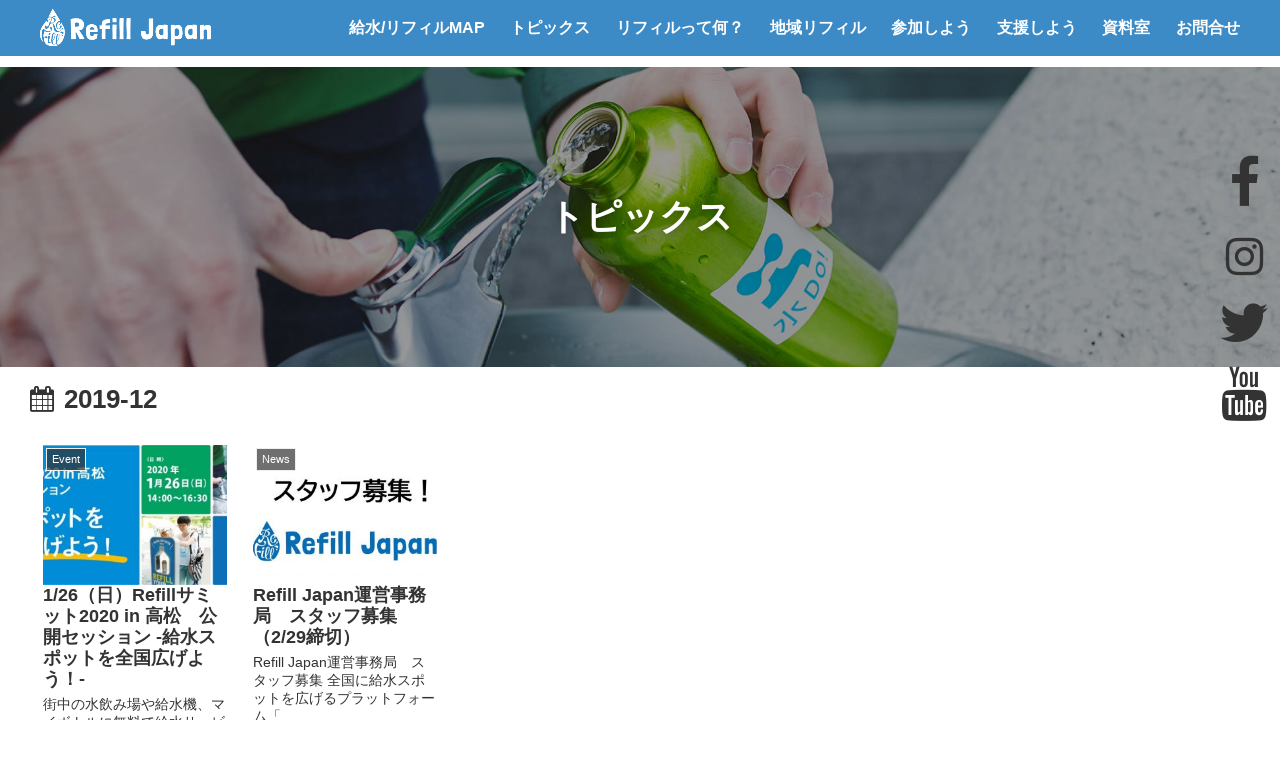

--- FILE ---
content_type: text/html; charset=UTF-8
request_url: https://www.refill-japan.org/date/2019/12/
body_size: 7591
content:
<!doctype html>
<html lang="ja">

<head>
    <!-- Global site tag (gtag.js) - Google Analytics -->
  <script async src="https://www.googletagmanager.com/gtag/js?id=UA-140899996-1"></script>
  <script>
    window.dataLayer = window.dataLayer || [];
    function gtag(){dataLayer.push(arguments);}
    gtag('js', new Date());

    gtag('config', 'UA-140899996-1');
  </script>
  <!-- /Global site tag (gtag.js) - Google Analytics -->
  
  <meta charset="utf-8">

<meta http-equiv="X-UA-Compatible" content="IE=edge">

<meta name="HandheldFriendly" content="True">
<meta name="MobileOptimized" content="320">
<meta name="viewport" content="width=device-width, initial-scale=1.0, viewport-fit=cover"/>


<!-- Foofle fonts -->
<!-- <link href="https://fonts.googleapis.com/css?family=Raleway:700&display=swap" rel="stylesheet"> -->
<link href="https://fonts.googleapis.com/css?family=Quicksand:700&display=swap" rel="stylesheet">

<title>2019年12月  |  Refill Japan（リフィルジャパン）</title>
<link rel='dns-prefetch' href='//ajax.googleapis.com' />
<link rel='dns-prefetch' href='//cdnjs.cloudflare.com' />
<link rel='dns-prefetch' href='//s.w.org' />
<link rel="alternate" type="application/rss+xml" title="Refill Japan（リフィルジャパン） &raquo; フィード" href="https://www.refill-japan.org/feed/" />
<link rel="alternate" type="application/rss+xml" title="Refill Japan（リフィルジャパン） &raquo; コメントフィード" href="https://www.refill-japan.org/comments/feed/" />
<link rel='stylesheet' id='cocoon-style-css'  href='https://www.refill-japan.org/wp-content/themes/cocoon-master/style.css?ver=5.2.21&#038;fver=20250411095139' media='all' />
<style id='cocoon-style-inline-css'>
@media screen and (max-width:480px){.page-body{font-size:16px}}.main{width:860px}.sidebar{width:360px}.wrap{width:1240px}@media screen and (max-width:1244px){ .wrap{width:auto}.main,.sidebar,.sidebar-left .main,.sidebar-left .sidebar{margin:0 .5%}.main{width:67%}.sidebar{padding:10px;width:30%}.entry-card-thumb{width:38%}.entry-card-content{margin-left:40%}} .toc-checkbox{display:none}.toc-content{visibility:hidden;  height:0;opacity:.2;transition:all .5s ease-out}.toc-checkbox:checked~.toc-content{ visibility:visible;padding-top:.6em;height:100%;opacity:1}.toc-title::after{content:'[開く]';margin-left:.5em;cursor:pointer;font-size:.8em}.toc-title:hover::after{text-decoration:underline}.toc-checkbox:checked+.toc-title::after{content:'[閉じる]'}#respond{display:none}.entry-content>*,.demo .entry-content p{line-height:1.8}.entry-content>*,.demo .entry-content p{margin-top:1.4em;margin-bottom:1.4em}.entry-content>.micro-top{margin-bottom:-1.54em}.entry-content>.micro-balloon{margin-bottom:-1.12em}.entry-content>.micro-bottom{margin-top:-1.54em}.entry-content>.micro-bottom.micro-balloon{margin-top:-1.12em;margin-bottom:1.4em}.blank-box.bb-key-color{border-color:#19448e}.iic-key-color li::before{color:#19448e}.blank-box.bb-tab.bb-key-color::before{background-color:#19448e}.tb-key-color .toggle-button{border:1px solid #19448e;background:#19448e;color:#fff}.tb-key-color .toggle-button::before{color:#ccc}.tb-key-color .toggle-checkbox:checked~.toggle-content{border-color:#19448e}.cb-key-color.caption-box{border-color:#19448e}.cb-key-color .caption-box-label{background-color:#19448e;color:#fff}.tcb-key-color .tab-caption-box-label{background-color:#19448e;color:#fff}.tcb-key-color .tab-caption-box-content{border-color:#19448e}.lb-key-color .label-box-content{border-color:#19448e}.mc-key-color{background-color:#19448e;color:#fff;border:0}.mc-key-color.micro-bottom::after{border-bottom-color:#19448e;border-top-color:transparent}.mc-key-color::before{border-top-color:transparent;border-bottom-color:transparent}.mc-key-color::after{border-top-color:#19448e}.btn-key-color,.btn-wrap.btn-wrap-key-color>a{background-color:#19448e}.has-text-color.has-key-color-color{color:#19448e}.has-background.has-key-color-background-color{background-color:#19448e}.article.page-body,body#tinymce.wp-editor{background-color:#fff}.article.page-body,.editor-post-title__block .editor-post-title__input,body#tinymce.wp-editor{color:#333}
</style>
<link rel='stylesheet' id='font-awesome-style-css'  href='https://cdnjs.cloudflare.com/ajax/libs/font-awesome/4.7.0/css/font-awesome.min.css?ver=5.2.21' media='all' />
<link rel='stylesheet' id='icomoon-style-css'  href='https://www.refill-japan.org/wp-content/themes/cocoon-master/webfonts/icomoon/style.css?ver=5.2.21&#038;fver=20190610115118' media='all' />
<link rel='stylesheet' id='slick-theme-style-css'  href='https://www.refill-japan.org/wp-content/themes/cocoon-master/plugins/slick/slick-theme.css?ver=5.2.21&#038;fver=20190610115117' media='all' />
<link rel='stylesheet' id='wp-block-library-css'  href='https://www.refill-japan.org/wp-includes/css/dist/block-library/style.min.css?ver=5.2.21&#038;fver=20210415124951' media='all' />
<!--n2css--><!-- Cocoon noindex nofollow -->
<meta name="robots" content="noindex,follow">
<!-- Cocoon canonical -->
<link rel="canonical" href="https://www.refill-japan.org/date/2019/12/">

<!-- OGP -->
<meta property="og:type" content="website">
<meta property="og:description" content="給水スポットを全国に広げよう">
<meta property="og:title" content="2019年12月  |  Refill Japan（リフィルジャパン）">
<meta property="og:url" content="https://www.refill-japan.org/date/2019/12/">
<meta property="og:image" content="https://www.refill-japan.org/wp-content/themes/cocoon-master/screenshot.jpg">
<meta property="og:site_name" content="Refill Japan（リフィルジャパン）">
<meta property="og:locale" content="ja_JP">
<meta property="article:published_time" content="2019-12-27T20:50:57+09:00" />
<meta property="article:modified_time" content="2020-01-14T15:14:12+00:00" />
<meta property="article:section" content="Event">
<!-- /OGP -->

<!-- Twitter Card -->
<meta name="twitter:card" content="summary_large_image">
<meta name="twitter:description" content="給水スポットを全国に広げよう">
<meta name="twitter:title" content="2019年12月  |  Refill Japan（リフィルジャパン）">
<meta name="twitter:url" content="https://www.refill-japan.org/date/2019/12/">
<meta name="twitter:image" content="https://www.refill-japan.org/wp-content/themes/cocoon-master/screenshot.jpg">
<meta name="twitter:domain" content="www.refill-japan.org">
<!-- /Twitter Card -->
<link rel="icon" href="https://www.refill-japan.org/wp-content/uploads/2019/07/favicon-100x100.png" sizes="32x32" />
<link rel="icon" href="https://www.refill-japan.org/wp-content/uploads/2019/07/favicon.png" sizes="192x192" />
<link rel="apple-touch-icon-precomposed" href="https://www.refill-japan.org/wp-content/uploads/2019/07/favicon.png" />
<meta name="msapplication-TileImage" content="https://www.refill-japan.org/wp-content/uploads/2019/07/favicon.png" />




<script>
	// document.addEventListener('DOMContentLoaded', function() {
	// 	if ('serviceWorker' in navigator) {
	// 		navigator.serviceWorker.getRegistration()
	// 			.then(registration => {
	// 				registration.unregister();
	// 		})
	// 	}
	// }, false);
</script>



<!-- Google Tag Manager -->
<script>(function(w,d,s,l,i){w[l]=w[l]||[];w[l].push({'gtm.start':
new Date().getTime(),event:'gtm.js'});var f=d.getElementsByTagName(s)[0],
j=d.createElement(s),dl=l!='dataLayer'?'&l='+l:'';j.async=true;j.src=
'https://www.googletagmanager.com/gtm.js?id='+i+dl;f.parentNode.insertBefore(j,f);
})(window,document,'script','dataLayer','GTM-NR386MB');</script>
<!-- End Google Tag Manager -->

</head>

<body class="archive date public-page page-body ff-yu-gothic fz-18px fw-400 hlt-top-menu-wrap ect-vertical-card-2-wrap rect-mini-card-wrap no-scrollable-sidebar no-scrollable-main sidebar-right mblt-none author-guest no-sp-snippet" itemscope itemtype="https://schema.org/WebPage">
<!-- Google Tag Manager (noscript) -->
<noscript><iframe src="https://www.googletagmanager.com/ns.html?id=GTM-NR386MB"
height="0" width="0" style="display:none;visibility:hidden"></iframe></noscript>
<!-- End Google Tag Manager (noscript) -->






<div id="container" class="container cf">
    


<header class="header" id="header" itemscope itemtype="https://schema.org/WPHeader">

  <div class="header-inner">

          <div class="logo logo-header logo-image"><a href="https://www.refill-japan.org" class="site-name site-name-text-link" itemprop="url"><span class="site-name-text" itemprop="name about"><img class="site-logo-image" src="https://www.refill-japan.org/wp-content/uploads/2019/07/img_logo.png" alt="Refill Japan（リフィルジャパン）"></span></a></div>    

    <div class="hamburger-btn toggle" id="hamburger-btn">
      <span></span>
      <span></span>
      <span></span>
    </div>
    <div class="hamburger-menu" id="hamburger-menu">
      <nav class="global-navigation" id="global-nav">
        <ul id="menu-menu-1" class="menu-header">
          <li><a href="https://www.refill-japan.org/map/">給水/リフィルMAP</a></li>
          <li><a href="https://www.refill-japan.org/topics/">トピックス</a></li>
          <li class="has_child">
            <a href="https://www.refill-japan.org/whats-refill/">リフィルって何？</a><span class="menu-toggle"></span>
            <ul>
              <li><a href="https://www.refill-japan.org/station/">給水スポット＆給水機</a></li>
              <li><a href="https://www.refill-japan.org/action/">マイ容器&リフィル行動</a></li>
              <li><a href="https://www.refill-japan.org/reuse-events/">イベントの脱使い捨て </a></li>
            </ul>
          </li>
          <li><a href="https://www.refill-japan.org/local/">地域リフィル</a></li>
          <li><a href="https://www.refill-japan.org/involved/">参加しよう</a></li>
          <li><a href="https://www.refill-japan.org/support/">支援しよう</a></li>
          <li><a href="https://www.refill-japan.org/library/">資料室</a></li>
          <li><a href="https://www.refill-japan.org/contact/">お問合せ</a></li>
        </ul>
      </nav>
      <p class="close toggle">CLOSE</p>
    </div>

  </div>

</header>
    
    

    

        <!-- ヒーローエリアb -->
    <div class="hero_area">
        <div class="header-image">
            <img src="https://www.refill-japan.org/wp-content/themes/cocoon-master/images/bg_header.jpg" alt="1/26（日）Refillサミット2020 in 高松　公開セッション -給水スポットを全国広げよう！-">
        </div>
        <h1 class="entry-title">
            トピックス        </h1>
    </div>
    



    
    
    
    
    <div id="content" class="content cf">

        <div id="content-in" class="content-in wrap">

            <main id="main" class="main" itemscope
                itemtype="https://schema.org/Blog">

<h1 id="archive-title" class="archive-title"><span class="fa fa-calendar"></span>2019-12</h1>

<div id="list" class="list ect-vertical-card-2 ect-vertical-card ect-2-columns">

<a href="https://www.refill-japan.org/event/post-393/" class="entry-card-wrap a-wrap border-element cf" title="1/26（日）Refillサミット2020 in 高松　公開セッション -給水スポットを全国広げよう！-">
  <article id="post-393" class="post-393 entry-card e-card cf post type-post status-publish format-standard has-post-thumbnail hentry category-event-post">
    <figure class="entry-card-thumb card-thumb e-card-thumb">
              <img width="376" height="212" src="https://www.refill-japan.org/wp-content/uploads/2019/12/Refill2020intakamatu_web-376x212.jpg" class="entry-card-thumb-image card-thumb-image wp-post-image" alt="" srcset="https://www.refill-japan.org/wp-content/uploads/2019/12/Refill2020intakamatu_web-376x212.jpg 376w, https://www.refill-japan.org/wp-content/uploads/2019/12/Refill2020intakamatu_web-120x68.jpg 120w, https://www.refill-japan.org/wp-content/uploads/2019/12/Refill2020intakamatu_web-160x90.jpg 160w, https://www.refill-japan.org/wp-content/uploads/2019/12/Refill2020intakamatu_web-320x180.jpg 320w" sizes="(max-width: 376px) 100vw, 376px" />            <span class="cat-label cat-label-2">Event</span>    </figure><!-- /.entry-card-thumb -->

    <div class="entry-card-content card-content e-card-content">
      <h2 class="entry-card-title card-title e-card-title" itemprop="headline">1/26（日）Refillサミット2020 in 高松　公開セッション -給水スポットを全国広げよう！-</h2>
            <div class="entry-card-snippet card-snippet e-card-snippet">
        街中の水飲み場や給水機、マイボトルに無料で給水サービスを提供する店舗などの「給水スポット」を全国に増...      </div>
            <div class="entry-card-meta card-meta e-card-meta">
        <div class="entry-card-info e-card-info">
                      <span class="post-date">2019.12.27</span>
                                                </div>
        <div class="entry-card-categorys"><span class="entry-category">Event</span></div>
      </div>
    </div><!-- /.entry-card-content -->
  </article>
</a>

<a href="https://www.refill-japan.org/news/post-385/" class="entry-card-wrap a-wrap border-element cf" title="Refill Japan運営事務局　スタッフ募集（2/29締切）">
  <article id="post-385" class="post-385 entry-card e-card cf post type-post status-publish format-standard has-post-thumbnail hentry category-news-post">
    <figure class="entry-card-thumb card-thumb e-card-thumb">
              <img width="376" height="212" src="https://www.refill-japan.org/wp-content/uploads/2019/12/76952516_2670158106354189_6070437554178490368_n-376x212.jpg" class="entry-card-thumb-image card-thumb-image wp-post-image" alt="" srcset="https://www.refill-japan.org/wp-content/uploads/2019/12/76952516_2670158106354189_6070437554178490368_n-376x212.jpg 376w, https://www.refill-japan.org/wp-content/uploads/2019/12/76952516_2670158106354189_6070437554178490368_n-120x68.jpg 120w, https://www.refill-japan.org/wp-content/uploads/2019/12/76952516_2670158106354189_6070437554178490368_n-160x90.jpg 160w, https://www.refill-japan.org/wp-content/uploads/2019/12/76952516_2670158106354189_6070437554178490368_n-320x180.jpg 320w" sizes="(max-width: 376px) 100vw, 376px" />            <span class="cat-label cat-label-1">News</span>    </figure><!-- /.entry-card-thumb -->

    <div class="entry-card-content card-content e-card-content">
      <h2 class="entry-card-title card-title e-card-title" itemprop="headline">Refill Japan運営事務局　スタッフ募集（2/29締切）</h2>
            <div class="entry-card-snippet card-snippet e-card-snippet">
        Refill Japan運営事務局　スタッフ募集

全国に給水スポットを広げるプラットフォーム「...      </div>
            <div class="entry-card-meta card-meta e-card-meta">
        <div class="entry-card-info e-card-info">
                      <span class="post-date">2019.12.19</span>
                                                </div>
        <div class="entry-card-categorys"><span class="entry-category">News</span></div>
      </div>
    </div><!-- /.entry-card-content -->
  </article>
</a>
</div><!-- .list -->





<div class="pagination">
  </div><!-- /.pagination -->


</main>

<div id="sidebar" class="sidebar nwa cf" role="complementary">

  
	<aside id="search-2" class="widget widget-sidebar widget-sidebar-standard widget_search"><form class="search-box input-box" method="get" action="https://www.refill-japan.org/">
  <input type="text" placeholder="サイト内を検索" name="s" class="search-edit" aria-label="input">
  <button type="submit" class="search-submit" role="button" aria-label="button"></button>
</form>
</aside><aside id="nav_menu-2" class="widget widget-sidebar widget-sidebar-standard widget_nav_menu"><h3 class="widget-sidebar-title widget-title">カテゴリー</h3><div class="menu-%e3%82%b5%e3%82%a4%e3%83%89%e3%83%90%e3%83%bc%e3%82%ab%e3%83%86%e3%82%b4%e3%83%aa%e3%83%bc-container"><ul id="menu-%e3%82%b5%e3%82%a4%e3%83%89%e3%83%90%e3%83%bc%e3%82%ab%e3%83%86%e3%82%b4%e3%83%aa%e3%83%bc" class="menu"><li id="menu-item-1298" class="menu-item menu-item-type-taxonomy menu-item-object-category menu-item-1298"><a href="https://www.refill-japan.org/category/news/">News</a></li>
<li id="menu-item-1299" class="menu-item menu-item-type-taxonomy menu-item-object-category menu-item-1299"><a href="https://www.refill-japan.org/category/event/">Event</a></li>
<li id="menu-item-1300" class="menu-item menu-item-type-taxonomy menu-item-object-category menu-item-1300"><a href="https://www.refill-japan.org/category/media/">Media</a></li>
</ul></div></aside>		<aside id="recent-posts-2" class="widget widget-sidebar widget-sidebar-standard widget_recent_entries">		<h3 class="widget-sidebar-title widget-title">最近の投稿</h3>		<ul>
											<li>
					<a href="https://www.refill-japan.org/event/post-1821/">(2/15)Refillサミット2026 in 静岡　公開セッション「 ひろげよう！リフィルのまちづくり～ 銘茶を育む名水の地、静岡から」</a>
									</li>
											<li>
					<a href="https://www.refill-japan.org/news/post-1813/">Refill Japan運営団体が一般社団法人ONE PLANET LABOになります</a>
									</li>
											<li>
					<a href="https://www.refill-japan.org/news/post-1782/">瀬戸内国際芸術祭2025年夏で高松港に給水スポットを設置</a>
									</li>
											<li>
					<a href="https://www.refill-japan.org/event/post-1768/">(8/21)Refill Japanオンラインカフェ 2025 Vol.1 万博のリフィル＆リユース実施状況は？ ～未来社会へのレガシーにするために</a>
									</li>
											<li>
					<a href="https://www.refill-japan.org/news/post-1750/">大阪・関西万博におけるリフィル・リユース実施状況を現地調査しました</a>
									</li>
					</ul>
		</aside><aside id="archives-2" class="widget widget-sidebar widget-sidebar-standard widget_archive"><h3 class="widget-sidebar-title widget-title">アーカイブ</h3>		<ul>
				<li><a class="cf" href='https://www.refill-japan.org/date/2026/01/'>2026年1月</a></li>
	<li><a class="cf" href='https://www.refill-japan.org/date/2025/12/'>2025年12月</a></li>
	<li><a class="cf" href='https://www.refill-japan.org/date/2025/09/'>2025年9月</a></li>
	<li><a class="cf" href='https://www.refill-japan.org/date/2025/07/'>2025年7月</a></li>
	<li><a class="cf" href='https://www.refill-japan.org/date/2025/05/'>2025年5月</a></li>
	<li><a class="cf" href='https://www.refill-japan.org/date/2025/03/'>2025年3月</a></li>
	<li><a class="cf" href='https://www.refill-japan.org/date/2025/02/'>2025年2月</a></li>
	<li><a class="cf" href='https://www.refill-japan.org/date/2024/12/'>2024年12月</a></li>
	<li><a class="cf" href='https://www.refill-japan.org/date/2024/11/'>2024年11月</a></li>
	<li><a class="cf" href='https://www.refill-japan.org/date/2024/09/'>2024年9月</a></li>
	<li><a class="cf" href='https://www.refill-japan.org/date/2024/05/'>2024年5月</a></li>
	<li><a class="cf" href='https://www.refill-japan.org/date/2024/03/'>2024年3月</a></li>
	<li><a class="cf" href='https://www.refill-japan.org/date/2024/02/'>2024年2月</a></li>
	<li><a class="cf" href='https://www.refill-japan.org/date/2023/12/'>2023年12月</a></li>
	<li><a class="cf" href='https://www.refill-japan.org/date/2023/11/'>2023年11月</a></li>
	<li><a class="cf" href='https://www.refill-japan.org/date/2023/09/'>2023年9月</a></li>
	<li><a class="cf" href='https://www.refill-japan.org/date/2023/07/'>2023年7月</a></li>
	<li><a class="cf" href='https://www.refill-japan.org/date/2023/06/'>2023年6月</a></li>
	<li><a class="cf" href='https://www.refill-japan.org/date/2023/05/'>2023年5月</a></li>
	<li><a class="cf" href='https://www.refill-japan.org/date/2023/04/'>2023年4月</a></li>
	<li><a class="cf" href='https://www.refill-japan.org/date/2023/03/'>2023年3月</a></li>
	<li><a class="cf" href='https://www.refill-japan.org/date/2023/02/'>2023年2月</a></li>
	<li><a class="cf" href='https://www.refill-japan.org/date/2023/01/'>2023年1月</a></li>
	<li><a class="cf" href='https://www.refill-japan.org/date/2022/12/'>2022年12月</a></li>
	<li><a class="cf" href='https://www.refill-japan.org/date/2022/10/'>2022年10月</a></li>
	<li><a class="cf" href='https://www.refill-japan.org/date/2022/07/'>2022年7月</a></li>
	<li><a class="cf" href='https://www.refill-japan.org/date/2022/06/'>2022年6月</a></li>
	<li><a class="cf" href='https://www.refill-japan.org/date/2022/03/'>2022年3月</a></li>
	<li><a class="cf" href='https://www.refill-japan.org/date/2022/02/'>2022年2月</a></li>
	<li><a class="cf" href='https://www.refill-japan.org/date/2022/01/'>2022年1月</a></li>
	<li><a class="cf" href='https://www.refill-japan.org/date/2021/12/'>2021年12月</a></li>
	<li><a class="cf" href='https://www.refill-japan.org/date/2021/11/'>2021年11月</a></li>
	<li><a class="cf" href='https://www.refill-japan.org/date/2021/10/'>2021年10月</a></li>
	<li><a class="cf" href='https://www.refill-japan.org/date/2021/09/'>2021年9月</a></li>
	<li><a class="cf" href='https://www.refill-japan.org/date/2021/08/'>2021年8月</a></li>
	<li><a class="cf" href='https://www.refill-japan.org/date/2021/06/'>2021年6月</a></li>
	<li><a class="cf" href='https://www.refill-japan.org/date/2021/05/'>2021年5月</a></li>
	<li><a class="cf" href='https://www.refill-japan.org/date/2021/03/'>2021年3月</a></li>
	<li><a class="cf" href='https://www.refill-japan.org/date/2021/02/'>2021年2月</a></li>
	<li><a class="cf" href='https://www.refill-japan.org/date/2021/01/'>2021年1月</a></li>
	<li><a class="cf" href='https://www.refill-japan.org/date/2020/12/'>2020年12月</a></li>
	<li><a class="cf" href='https://www.refill-japan.org/date/2020/10/'>2020年10月</a></li>
	<li><a class="cf" href='https://www.refill-japan.org/date/2020/09/'>2020年9月</a></li>
	<li><a class="cf" href='https://www.refill-japan.org/date/2020/08/'>2020年8月</a></li>
	<li><a class="cf" href='https://www.refill-japan.org/date/2020/07/'>2020年7月</a></li>
	<li><a class="cf" href='https://www.refill-japan.org/date/2020/06/'>2020年6月</a></li>
	<li><a class="cf" href='https://www.refill-japan.org/date/2020/05/'>2020年5月</a></li>
	<li><a class="cf" href='https://www.refill-japan.org/date/2020/02/'>2020年2月</a></li>
	<li><a class="cf" href='https://www.refill-japan.org/date/2019/12/'>2019年12月</a></li>
	<li><a class="cf" href='https://www.refill-japan.org/date/2019/11/'>2019年11月</a></li>
	<li><a class="cf" href='https://www.refill-japan.org/date/2019/07/'>2019年7月</a></li>
	<li><a class="cf" href='https://www.refill-japan.org/date/2019/06/'>2019年6月</a></li>
	<li><a class="cf" href='https://www.refill-japan.org/date/2019/05/'>2019年5月</a></li>
		</ul>
			</aside>
  
  
</div>

</div>

</div>




<section class="section_link">
    <ul>
        <li><a href="https://www.facebook.com/Refill-Japan-113230803393726/" class="facebook" target="_blank"
                rel="noopener"><i class="fa fa-facebook" aria-hidden="true"></i></a></li>
        <li><a href="https://www.instagram.com/refill_japan/?hl=ja" class="instagram" target="_blank" rel="noopener"><i
                    class="fa fa-instagram" aria-hidden="true"></i></a></li>
        <li><a href="https://twitter.com/SuiDo_campaign" class="twitter" target="_blank" rel="noopener"><i
                    class="fa fa-twitter" aria-hidden="true"></i></a></li>
        <li><a href="https://www.youtube.com/channel/UCVjbnAAejIf0jZ-qLGBUj0Q" class="youtube" target="_blank"
                rel="noopener"><i class="fa fa-youtube" aria-hidden="true"></i></a></li>
    </ul>
</section>

<div class="footer-wave"></div>
<footer id="footer" class="footer footer-container nwa" itemscope itemtype="https://schema.org/WPFooter">

    <div id="footer-in" class="footer-in wrap cf">


        <nav class="footer-nav">

            <div class="footer-nav__box">
                <h2>ABOUT</h2>
                <ul>
                    <li><a href="https://www.refill-japan.org/whats-refill/">リフィルって何？</a></li>
                    <li class="li-secound"><a href="https://www.refill-japan.org/station/">給水スポット＆給水機</a></li>
                    <li class="li-secound"><a href="https://www.refill-japan.org/action/">MY容器&リフィル行動</a></li>
                    <li class="li-secound"><a href="https://www.refill-japan.org/reuse-events/">イベントの脱使い捨て</a></li>
                    <li><a href="https://www.refill-japan.org/local/">地域リフィル</a></li>
                </ul>
            </div>

            <div class="footer-nav__box">
                <h2>REFILL</h2>
                <ul>
                    <li><a href="https://www.refill-japan.org/map/">給水/リフィルMAP</a></li>
                </ul>

                <h2>JOIN</h2>
                <ul>
                    <li><a href="https://www.refill-japan.org/involved/">参加しよう</a></li>
                    <li><a href="https://www.refill-japan.org/support/">支援しよう</a></li>
                </ul>
            </div>

            <div class="footer-nav__box">
                <h2>INFO</h2>
                <ul>
                    <li><a href="https://www.refill-japan.org/topics/">TOPICS</a></li>
                    <li><a href="https://www.refill-japan.org/library/">資料室</a></li>
                    <li><a href="https://www.refill-japan.org/contact/">お問合せ</a></li>
                </ul>
                <ul class="li-en">
                    <li><a href="https://www.refill-japan.org/en/whats-refill/">English</a></li>
                </ul>
            </div>

        </nav>

        <div class="footer-about">

            <h3>水Do!ネットワーク<br><span>（Refill Japan運営事務局）</span></h3>
            <address class="">
                〒110-0015 東京都台東区東上野1-20-6<br>丸幸ビル3階
            </address>
            <p class="default_btn"><a href="https://www.refill-japan.org/contact/">CONTACT</a></p>
            <p class="default_btn"><a href="https://www.refill-japan.org/library/#sec01">メルマガ登録</a></p>

            <p class="footer-privacy"><a href="https://www.refill-japan.org/privacy/">個人情報の取り扱いについて</a></p>
        </div>

        
        

    </div>

    
<div class="footer-bottom fdt-logo fnm-text-width cf">
    <!-- <div class="footer-bottom-logo">
    <div class="logo logo-footer logo-image"><a href="https://www.refill-japan.org" class="site-name site-name-text-link" itemprop="url"><span class="site-name-text" itemprop="name about"><img class="site-logo-image" src="https://www.refill-japan.org/wp-content/uploads/2019/07/img_logo.png" alt="Refill Japan（リフィルジャパン）"></span></a></div>  </div> -->

    <div class="footer-bottom-content">
                <nav id="navi-footer" class="navi-footer">
  <div id="navi-footer-in" class="navi-footer-in">
      </div>
</nav>
        
        <div class="source-org copyright">
                        Copyright &copy; 2010-<script>
            document.write(new Date().getFullYear());
            </script> Sui-Do! Network All rights reserved.
        </div>
    </div>

</div>
</footer>

<p class="footer_bottom"><a href="https://www.erca.go.jp/jfge/" target="_blank" rel="noopener"><img
            src="https://www.refill-japan.org/wp-content/themes/cocoon-master/images/img_logo03.png" alt="地球環境基金"
            class="nowide"></a>このサイトは独立行政法人環境再生保全機構地球環境基金の助成を受けて制作しました。</p>

</div>

<div id="go-to-top" class="go-to-top">
      <a class="go-to-top-button go-to-top-common go-to-top-hide go-to-top-button-icon-font"><span class="fa fa-angle-double-up"></span></a>
  </div>




<script src="https://ajaxzip3.github.io/ajaxzip3.js" charset="utf-8"></script>
<script>
	document.getElementById("postal").setAttribute("onKeyUp", "AjaxZip3.zip2addr('postal[data][0]01','postal[data][1]02','address','address');");
</script>
<script src='https://ajax.googleapis.com/ajax/libs/jquery/1.12.4/jquery.min.js?ver=1.12.4'></script>
<script src='https://cdnjs.cloudflare.com/ajax/libs/jquery-migrate/1.4.1/jquery-migrate.min.js?ver=1.4.1'></script>
<script src='https://www.refill-japan.org/wp-content/themes/cocoon-master/plugins/slick/slick.min.js?ver=5.2.21&#038;fver=20190610115117'></script>
<script>
(function($){$(".carousel-content").slick({dots:!0,autoplaySpeed:5000,infinite:!0,slidesToShow:6,slidesToScroll:6,responsive:[{breakpoint:1240,settings:{slidesToShow:5,slidesToScroll:5}},{breakpoint:1023,settings:{slidesToShow:4,slidesToScroll:4}},{breakpoint:834,settings:{slidesToShow:3,slidesToScroll:3}},{breakpoint:480,settings:{slidesToShow:2,slidesToScroll:2}}]})})(jQuery);
</script>
<script src='https://www.refill-japan.org/wp-content/themes/cocoon-master/javascript.js?ver=5.2.21&#038;fver=20190730045153'></script>
<script src='https://www.refill-japan.org/wp-content/themes/cocoon-master/js/set-event-passive.js?ver=5.2.21&#038;fver=20190610115117'></script>

    
  <script src="https://ajax.googleapis.com/ajax/libs/jqueryui/1.12.1/jquery-ui.min.js"></script>
  <!-- <link rel="stylesheet" href="https://ajax.googleapis.com/ajax/libs/jqueryui/1.12.1/themes/smoothness/jquery-ui.css"> -->
  <script src="https://www.refill-japan.org/wp-content/themes/cocoon-master/js/raindrops.js"></script>
  <script type="text/javascript">
    jQuery(".footer-wave").raindrops({
      color: "#0d6fb8",
      waveLength: 100,
      canvasWidth:0,
      canvasHeight: 100,
      frequency: 1,
      waveHeight: 75 ,
      density: 0.001,
      rippleSpeed:  0.01,
      rightPadding: 20,
      positionBottom:0,
      positionLeft:0
    });
  </script>
<script>
  $(function(){
	$('.has_child .menu-toggle').click(function(){
		$(this).parent('.has_child').toggleClass('active');
		$(this).next().slideToggle();
	});
});
</script>
<script src="https://unpkg.com/scrollreveal"></script>
<script>
  window.sr = ScrollReveal();
  sr.reveal( '.top01', { origin: 'top' , distance: '20%', duration: 500 , scale: 1.0, delay :200 ,opacity: 0,});
  sr.reveal( '.top02', { origin: 'top' , distance: '20%', duration: 500 , scale: 1.0, delay :300 ,opacity: 0,});
  sr.reveal( '.top03', { origin: 'top' , distance: '20%', duration: 500 , scale: 1.0, delay :400 ,opacity: 0,});
  sr.reveal( '.bottom01', { origin: 'bottom' , distance: '20%', duration: 500 , scale: 1.0, delay :200 ,opacity: 0,});
  sr.reveal( '.bottom02', { origin: 'bottom' , distance: '20%', duration: 500 , scale: 1.0, delay :300 ,opacity: 0,});
  sr.reveal( '.bottom03', { origin: 'bottom' , distance: '20%', duration: 500 , scale: 1.0, delay :400 ,opacity: 0,});
  sr.reveal( '.left', { origin: 'left' , distance: '10%', duration: 500 , scale: 1.0, delay :500 ,opacity: 0,});
  sr.reveal( '.right', { origin: 'right' , distance: '10%', duration: 500 , scale: 1.0, delay :500 ,opacity: 0,});

</script>

          



</body>

</html>

--- FILE ---
content_type: application/javascript
request_url: https://www.refill-japan.org/wp-content/themes/cocoon-master/javascript.js?ver=5.2.21&fver=20190730045153
body_size: 2284
content:
/////////////////////////////////
// JavaScriptコード
/////////////////////////////////
(function($){
  /////////////////////////////////
  //TOPへ戻るボタン
  /////////////////////////////////
  var prevScrollTop = -1;
  var $window = $(window);
  $window.scroll(function(){
    //最上部から現在位置までの距離を取得して、変数[scrollTop]に格納
    var scrollTop = $window.scrollTop();
    var threashold = 600;
    var s1 = (prevScrollTop > threashold);
    var s2 = (scrollTop > threashold);

    // スレッショルドを跨いだ時のみ処理をする
    if (s1 ^ s2) {
      if (s2) {
        //[.go-to-to]をゆっくりフェードインする
        $('.go-to-top').fadeIn('slow');
      } else {
        //それ以外だったらフェードアウトする
        $('.go-to-top').fadeOut('slow');
      }
    }

    prevScrollTop = scrollTop;
  });
  //ボタン(.go-to-top-common)のクリックイベント
  $('.go-to-top-common').click(function(){
  //ページトップへ移動する
    $('body,html').animate({
            scrollTop: 1
        }, 800);
  });
  //ボタン(.go-to-toc-common)のクリックイベント
  $('.go-to-toc-common').click(function(){
  //目次へ移動する
    $('body,html').animate({
            scrollTop: $('.entry-content .toc').offset().top
        }, 800);
  });


  //下にスクロールで管理パネルを隠す
  //上にスクロールで管理パネルを表示
  var panel = $("#admin-panel");
  var menuHeight = panel.height()*2;
  var startPos = 0;
  $(window).scroll(function(){
    var currentPos = $(this).scrollTop();
    if (currentPos > startPos) {
      if($(window).scrollTop() >= 200) {
        //console.log(currentPos);
        panel.css("bottom", "-" + menuHeight + "px");
      }
    } else {
      panel.css("bottom", 0 + "px");
    }
    startPos = currentPos;
  });

  //コメントボタンがクリックされたとき
  $('#comment-reply-btn, .comment-reply-link').click(function() {
    //$('#respond').slideToggle();
    $('#comment-reply-btn').slideUp();
    $('#respond').slideDown();
  });

  //カレーセルの表示
  $('.carousel').fadeIn(1000);

  //Google検索ボタン
  $('.sbtn').click(function(){
		var w = $(this).prev('.sform').text();
		if(w) window.open('https://www.google.co.jp/search?q='+encodeURIComponent(w),'_blank');
  });

  //スライドインサイドバーのアーカイブセレクトボックス選択処理
  $('.sidebar-menu-content .widget_archive select').change(function(){
		document.location.href = this.options[this.selectedIndex].value;
  });

  //スライドインサイドバーのカテゴリーセレクトボックス選択処理
  $('.sidebar-menu-content .widget_categories select').change(function(){
    if ( this.options[ this.selectedIndex ].value > 0 ) {
      this.parentNode.parentNode.submit();
    }
  });

})(jQuery);

/*
* Cocoon WordPress Theme incorporates code from "Youtube SpeedLoad" WordPress Plugin, Copyright 2017 Alexufo[http://habrahabr.ru/users/alexufo/]
"Youtube SpeedLoad" WordPress Plugin is distributed under the terms of the GNU GPL v2
*/
(function(){
    var f = document.querySelectorAll(".video-click");
    for (var i = 0; i < f.length; ++i) {
      f[i].onclick = function () {
        var iframe = this.getAttribute("data-iframe");
        this.parentElement.innerHTML = '<div class="video">' + iframe + '</div>';
      }
    }
})();



/////////////////////////////////
// 独自
/////////////////////////////////
$(function(){
  var state = false;
  var scrollpos;

  //スマホ ハンバーガーメニュー開閉
  $('.toggle').on('click', function(){
    if(state == false) {
      scrollpos = $(window).scrollTop();
      $('body').addClass('fixed').css({'top': -scrollpos});
      $('#hamburger-menu, #hamburger-btn').addClass('on');
      state = true;
    } else {
      $('body').removeClass('fixed').css({'top': 0});
      window.scrollTo( 0 , scrollpos );
      $('#hamburger-menu, #hamburger-btn').removeClass('on');
      state = false;
    }
  });

  //pdfのaタグに_blankを追加
  $("a[href*='.pdf']:not(.entryFormColumn a)").each(function(){
    $(this).attr("target","_blank");
  });

  //外部リンクにanchorクラスを設定
  var siteDomain = location.hostname;
  $(".acms-grid a[href*='http']:not(a[href*='pdf'],.map a)").each(function() {
    var self = $(this);
    var href = self.attr("href");
    var thisDomain = href.split("/")[2];
    if(thisDomain != siteDomain){
       self.addClass("anchor");
    }
  });

  //イベント計測
  $('a[href^="tel:"]').on('click', function(e){
    if ( typeof gtag === 'function' ) {
      e.preventDefault();
      var url   = $(this).attr('href');
      var label = $(this).text();
      gtag( 'event', 'click', {
        'event_category': 'tel',
        'event_label'   : label,
        'event_callback': function() {
          location.href = url;
          }
        });
      }
    });
  $('a[href^="mailto:"]').on('click', function(e){
    if ( typeof gtag === 'function' ) {
      e.preventDefault();
      var url   = $(this).attr('href');
      var label = $(this).text();
      gtag( 'event', 'click', {
        'event_category': 'mail',
        'event_label'   : label,
        'event_callback': function() {
          location.href = url;
          }
        });
      }
    });
  // //スクロールしたらイベント発生
	// $(window).on('scroll', function(){
	// 	//スクロールの値がヘッダーの高さを超えたらnavにfixedクラスを追加して固定
	// 	if($(window).scrollTop() > $('header').height()){
	// 		$('header').addClass('fixed');
	// 	}else{
	// 		$('header').removeClass('fixed');
	// 	}
	// });
	// //ページを読み込んだらスクロールイベントを実行させる
	// $(window).trigger('scroll');

  //スムーススクロール
  $('a[href^="#"]').click(function() {
    var speed = 400;
    var href= $(this).attr("href");
    var target = $(href == "#" || href == "" ? 'html' : href);
    var headerHeight = 100; //固定ヘッダーの高さ
    var position = target.offset().top - headerHeight;
    $('body,html').animate({scrollTop:position}, speed, 'swing');
    return false;
  });

});
